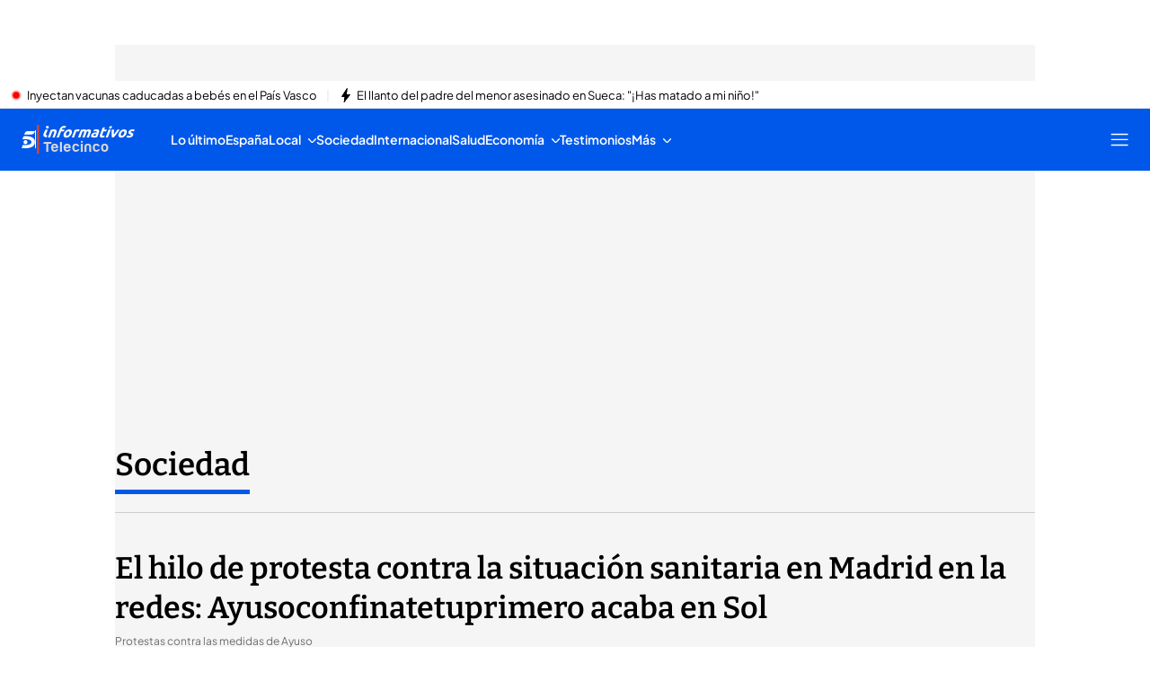

--- FILE ---
content_type: application/x-javascript
request_url: https://baul.mediaset.es/dist-maivs-modules/_astro/headerSection.B6zueEjX.js
body_size: -152
content:
import{a as i}from"./index.BSdFiPHn.js";const r=i({height:0,isActive:!1});function a(i,s){r.set({height:i,isActive:s})}export{r as c,a as s};

--- FILE ---
content_type: application/x-javascript
request_url: https://baul.mediaset.es/dist-maivs-modules/_astro/index.CAQwCcJa.js
body_size: 10048
content:
import{c as m,r as Ee,g as ze}from"./index.RYns6xqu.js";var Te={},W={},q={};Object.defineProperty(q,"__esModule",{value:!0}),q.default=Ue;var ae="html",oe="head",P="body",Ve=/<([a-zA-Z]+[0-9]?)/,le=/<head[^]*>/i,se=/<body[^]*>/i,M=function(e,t){throw new Error("This browser does not support `document.implementation.createHTMLDocument`")},X=function(e,t){throw new Error("This browser does not support `DOMParser.prototype.parseFromString`")},ce="object"==typeof window&&window.DOMParser;if("function"==typeof ce){var Ge=new ce,Xe="text/html";M=X=function(e,t){return t&&(e="<".concat(t,">").concat(e,"</").concat(t,">")),Ge.parseFromString(e,Xe)}}if("object"==typeof document&&document.implementation){var x=document.implementation.createHTMLDocument();M=function(e,t){if(t){var n=x.documentElement.querySelector(t);return n&&(n.innerHTML=e),x}return x.documentElement.innerHTML=e,x}}var U,R="object"==typeof document&&document.createElement("template");function Ue(e){var t,n,r=e.match(Ve),o=r&&r[1]?r[1].toLowerCase():"";switch(o){case ae:var i=X(e);if(!le.test(e)){var a=i.querySelector(oe);null===(t=a?.parentNode)||void 0===t||t.removeChild(a)}if(!se.test(e)){a=i.querySelector(P);null===(n=a?.parentNode)||void 0===n||n.removeChild(a)}return i.querySelectorAll(ae);case oe:case P:var l=M(e).querySelectorAll(o);return se.test(e)&&le.test(e)?l[0].parentNode.childNodes:l;default:return U?U(e):(a=M(e,P).querySelector(P)).childNodes}}R&&R.content&&(U=function(e){return R.innerHTML=e,R.content.childNodes});var D={},Y={},Z={};!function(e){var t,n;Object.defineProperty(e,"__esModule",{value:!0}),e.Doctype=e.CDATA=e.Tag=e.Style=e.Script=e.Comment=e.Directive=e.Text=e.Root=e.isTag=e.ElementType=void 0,(n=t=e.ElementType||(e.ElementType={})).Root="root",n.Text="text",n.Directive="directive",n.Comment="comment",n.Script="script",n.Style="style",n.Tag="tag",n.CDATA="cdata",n.Doctype="doctype",e.isTag=function(e){return e.type===t.Tag||e.type===t.Script||e.type===t.Style},e.Root=t.Root,e.Text=t.Text,e.Directive=t.Directive,e.Comment=t.Comment,e.Script=t.Script,e.Style=t.Style,e.Tag=t.Tag,e.CDATA=t.CDATA,e.Doctype=t.Doctype}(Z);var p={},b=m&&m.__extends||function(){var e=function(t,n){return(e=Object.setPrototypeOf||{__proto__:[]}instanceof Array&&function(e,t){e.__proto__=t}||function(e,t){for(var n in t)Object.prototype.hasOwnProperty.call(t,n)&&(e[n]=t[n])})(t,n)};return function(t,n){if("function"!=typeof n&&null!==n)throw new TypeError("Class extends value "+String(n)+" is not a constructor or null");function r(){this.constructor=t}e(t,n),t.prototype=null===n?Object.create(n):(r.prototype=n.prototype,new r)}}(),k=m&&m.__assign||function(){return k=Object.assign||function(e){for(var t,n=1,r=arguments.length;n<r;n++)for(var o in t=arguments[n])Object.prototype.hasOwnProperty.call(t,o)&&(e[o]=t[o]);return e},k.apply(this,arguments)};Object.defineProperty(p,"__esModule",{value:!0}),p.cloneNode=p.hasChildren=p.isDocument=p.isDirective=p.isComment=p.isText=p.isCDATA=p.isTag=p.Element=p.Document=p.CDATA=p.NodeWithChildren=p.ProcessingInstruction=p.Comment=p.Text=p.DataNode=p.Node=void 0;var E=Z,K=function(){function e(){this.parent=null,this.prev=null,this.next=null,this.startIndex=null,this.endIndex=null}return Object.defineProperty(e.prototype,"parentNode",{get:function(){return this.parent},set:function(e){this.parent=e},enumerable:!1,configurable:!0}),Object.defineProperty(e.prototype,"previousSibling",{get:function(){return this.prev},set:function(e){this.prev=e},enumerable:!1,configurable:!0}),Object.defineProperty(e.prototype,"nextSibling",{get:function(){return this.next},set:function(e){this.next=e},enumerable:!1,configurable:!0}),e.prototype.cloneNode=function(e){return void 0===e&&(e=!1),J(this,e)},e}();p.Node=K;var I=function(e){function t(t){var n=e.call(this)||this;return n.data=t,n}return b(t,e),Object.defineProperty(t.prototype,"nodeValue",{get:function(){return this.data},set:function(e){this.data=e},enumerable:!1,configurable:!0}),t}(K);p.DataNode=I;var _e=function(e){function t(){var t=null!==e&&e.apply(this,arguments)||this;return t.type=E.ElementType.Text,t}return b(t,e),Object.defineProperty(t.prototype,"nodeType",{get:function(){return 3},enumerable:!1,configurable:!0}),t}(I);p.Text=_e;var be=function(e){function t(){var t=null!==e&&e.apply(this,arguments)||this;return t.type=E.ElementType.Comment,t}return b(t,e),Object.defineProperty(t.prototype,"nodeType",{get:function(){return 8},enumerable:!1,configurable:!0}),t}(I);p.Comment=be;var Se=function(e){function t(t,n){var r=e.call(this,n)||this;return r.name=t,r.type=E.ElementType.Directive,r}return b(t,e),Object.defineProperty(t.prototype,"nodeType",{get:function(){return 1},enumerable:!1,configurable:!0}),t}(I);p.ProcessingInstruction=Se;var L=function(e){function t(t){var n=e.call(this)||this;return n.children=t,n}return b(t,e),Object.defineProperty(t.prototype,"firstChild",{get:function(){var e;return null!==(e=this.children[0])&&void 0!==e?e:null},enumerable:!1,configurable:!0}),Object.defineProperty(t.prototype,"lastChild",{get:function(){return this.children.length>0?this.children[this.children.length-1]:null},enumerable:!1,configurable:!0}),Object.defineProperty(t.prototype,"childNodes",{get:function(){return this.children},set:function(e){this.children=e},enumerable:!1,configurable:!0}),t}(K);p.NodeWithChildren=L;var Ce=function(e){function t(){var t=null!==e&&e.apply(this,arguments)||this;return t.type=E.ElementType.CDATA,t}return b(t,e),Object.defineProperty(t.prototype,"nodeType",{get:function(){return 4},enumerable:!1,configurable:!0}),t}(L);p.CDATA=Ce;var Oe=function(e){function t(){var t=null!==e&&e.apply(this,arguments)||this;return t.type=E.ElementType.Root,t}return b(t,e),Object.defineProperty(t.prototype,"nodeType",{get:function(){return 9},enumerable:!1,configurable:!0}),t}(L);p.Document=Oe;var ke=function(e){function t(t,n,r,o){void 0===r&&(r=[]),void 0===o&&(o="script"===t?E.ElementType.Script:"style"===t?E.ElementType.Style:E.ElementType.Tag);var i=e.call(this,r)||this;return i.name=t,i.attribs=n,i.type=o,i}return b(t,e),Object.defineProperty(t.prototype,"nodeType",{get:function(){return 1},enumerable:!1,configurable:!0}),Object.defineProperty(t.prototype,"tagName",{get:function(){return this.name},set:function(e){this.name=e},enumerable:!1,configurable:!0}),Object.defineProperty(t.prototype,"attributes",{get:function(){var e=this;return Object.keys(this.attribs).map((function(t){var n,r;return{name:t,value:e.attribs[t],namespace:null===(n=e["x-attribsNamespace"])||void 0===n?void 0:n[t],prefix:null===(r=e["x-attribsPrefix"])||void 0===r?void 0:r[t]}}))},enumerable:!1,configurable:!0}),t}(L);function Ae(e){return(0,E.isTag)(e)}function we(e){return e.type===E.ElementType.CDATA}function Pe(e){return e.type===E.ElementType.Text}function xe(e){return e.type===E.ElementType.Comment}function Re(e){return e.type===E.ElementType.Directive}function Ne(e){return e.type===E.ElementType.Root}function $e(e){return Object.prototype.hasOwnProperty.call(e,"children")}function J(e,t){var n;if(void 0===t&&(t=!1),Pe(e))n=new _e(e.data);else if(xe(e))n=new be(e.data);else if(Ae(e)){var r=t?V(e.children):[],o=new ke(e.name,k({},e.attribs),r);r.forEach((function(e){return e.parent=o})),null!=e.namespace&&(o.namespace=e.namespace),e["x-attribsNamespace"]&&(o["x-attribsNamespace"]=k({},e["x-attribsNamespace"])),e["x-attribsPrefix"]&&(o["x-attribsPrefix"]=k({},e["x-attribsPrefix"])),n=o}else if(we(e)){r=t?V(e.children):[];var i=new Ce(r);r.forEach((function(e){return e.parent=i})),n=i}else if(Ne(e)){r=t?V(e.children):[];var a=new Oe(r);r.forEach((function(e){return e.parent=a})),e["x-mode"]&&(a["x-mode"]=e["x-mode"]),n=a}else{if(!Re(e))throw new Error("Not implemented yet: ".concat(e.type));var l=new Se(e.name,e.data);null!=e["x-name"]&&(l["x-name"]=e["x-name"],l["x-publicId"]=e["x-publicId"],l["x-systemId"]=e["x-systemId"]),n=l}return n.startIndex=e.startIndex,n.endIndex=e.endIndex,null!=e.sourceCodeLocation&&(n.sourceCodeLocation=e.sourceCodeLocation),n}function V(e){for(var t=e.map((function(e){return J(e,!0)})),n=1;n<t.length;n++)t[n].prev=t[n-1],t[n-1].next=t[n];return t}p.Element=ke,p.isTag=Ae,p.isCDATA=we,p.isText=Pe,p.isComment=xe,p.isDirective=Re,p.isDocument=Ne,p.hasChildren=$e,p.cloneNode=J,function(e){var t=m&&m.__createBinding||(Object.create?function(e,t,n,r){void 0===r&&(r=n);var o=Object.getOwnPropertyDescriptor(t,n);(!o||("get"in o?!t.__esModule:o.writable||o.configurable))&&(o={enumerable:!0,get:function(){return t[n]}}),Object.defineProperty(e,r,o)}:function(e,t,n,r){void 0===r&&(r=n),e[r]=t[n]}),n=m&&m.__exportStar||function(e,n){for(var r in e)"default"!==r&&!Object.prototype.hasOwnProperty.call(n,r)&&t(n,e,r)};Object.defineProperty(e,"__esModule",{value:!0}),e.DomHandler=void 0;var r=Z,o=p;n(p,e);var i={withStartIndices:!1,withEndIndices:!1,xmlMode:!1},a=function(){function e(e,t,n){this.dom=[],this.root=new o.Document(this.dom),this.done=!1,this.tagStack=[this.root],this.lastNode=null,this.parser=null,"function"==typeof t&&(n=t,t=i),"object"==typeof e&&(t=e,e=void 0),this.callback=e??null,this.options=t??i,this.elementCB=n??null}return e.prototype.onparserinit=function(e){this.parser=e},e.prototype.onreset=function(){this.dom=[],this.root=new o.Document(this.dom),this.done=!1,this.tagStack=[this.root],this.lastNode=null,this.parser=null},e.prototype.onend=function(){this.done||(this.done=!0,this.parser=null,this.handleCallback(null))},e.prototype.onerror=function(e){this.handleCallback(e)},e.prototype.onclosetag=function(){this.lastNode=null;var e=this.tagStack.pop();this.options.withEndIndices&&(e.endIndex=this.parser.endIndex),this.elementCB&&this.elementCB(e)},e.prototype.onopentag=function(e,t){var n=this.options.xmlMode?r.ElementType.Tag:void 0,i=new o.Element(e,t,void 0,n);this.addNode(i),this.tagStack.push(i)},e.prototype.ontext=function(e){var t=this.lastNode;if(t&&t.type===r.ElementType.Text)t.data+=e,this.options.withEndIndices&&(t.endIndex=this.parser.endIndex);else{var n=new o.Text(e);this.addNode(n),this.lastNode=n}},e.prototype.oncomment=function(e){if(this.lastNode&&this.lastNode.type===r.ElementType.Comment)this.lastNode.data+=e;else{var t=new o.Comment(e);this.addNode(t),this.lastNode=t}},e.prototype.oncommentend=function(){this.lastNode=null},e.prototype.oncdatastart=function(){var e=new o.Text(""),t=new o.CDATA([e]);this.addNode(t),e.parent=t,this.lastNode=e},e.prototype.oncdataend=function(){this.lastNode=null},e.prototype.onprocessinginstruction=function(e,t){var n=new o.ProcessingInstruction(e,t);this.addNode(n)},e.prototype.handleCallback=function(e){if("function"==typeof this.callback)this.callback(e,this.dom);else if(e)throw e},e.prototype.addNode=function(e){var t=this.tagStack[this.tagStack.length-1],n=t.children[t.children.length-1];this.options.withStartIndices&&(e.startIndex=this.parser.startIndex),this.options.withEndIndices&&(e.endIndex=this.parser.endIndex),t.children.push(e),n&&(e.prev=n,n.next=e),e.parent=t,this.lastNode=null},e}();e.DomHandler=a,e.default=a}(Y);var Me={};!function(e){Object.defineProperty(e,"__esModule",{value:!0}),e.CASE_SENSITIVE_TAG_NAMES_MAP=e.CASE_SENSITIVE_TAG_NAMES=void 0,e.CASE_SENSITIVE_TAG_NAMES=["animateMotion","animateTransform","clipPath","feBlend","feColorMatrix","feComponentTransfer","feComposite","feConvolveMatrix","feDiffuseLighting","feDisplacementMap","feDropShadow","feFlood","feFuncA","feFuncB","feFuncG","feFuncR","feGaussianBlur","feImage","feMerge","feMergeNode","feMorphology","feOffset","fePointLight","feSpecularLighting","feSpotLight","feTile","feTurbulence","foreignObject","linearGradient","radialGradient","textPath"],e.CASE_SENSITIVE_TAG_NAMES_MAP=e.CASE_SENSITIVE_TAG_NAMES.reduce((function(e,t){return e[t.toLowerCase()]=t,e}),{})}(Me),Object.defineProperty(D,"__esModule",{value:!0}),D.formatAttributes=De,D.formatDOM=Ie;var N=Y,We=Me;function qe(e){return We.CASE_SENSITIVE_TAG_NAMES_MAP[e]}function De(e){for(var t={},n=0,r=e.length;n<r;n++){var o=e[n];t[o.name]=o.value}return t}function Ye(e){return qe(e=e.toLowerCase())||e}function Ie(e,t,n){void 0===t&&(t=null);for(var r,o=[],i=0,a=e.length;i<a;i++){var l=e[i];switch(l.nodeType){case 1:var s=Ye(l.nodeName);(r=new N.Element(s,De(l.attributes))).children=Ie("template"===s?l.content.childNodes:l.childNodes,r);break;case 3:r=new N.Text(l.nodeValue);break;case 8:r=new N.Comment(l.nodeValue);break;default:continue}var c=o[i-1]||null;c&&(c.next=r),r.parent=t,r.prev=c,r.next=null,o.push(r)}return n&&((r=new N.ProcessingInstruction(n.substring(0,n.indexOf(" ")).toLowerCase(),n)).next=o[0]||null,r.parent=t,o.unshift(r),o[1]&&(o[1].prev=o[0])),o}var Ze=m&&m.__importDefault||function(e){return e&&e.__esModule?e:{default:e}};Object.defineProperty(W,"__esModule",{value:!0}),W.default=et;var Ke=Ze(q),Je=D,Qe=/<(![a-zA-Z\s]+)>/;function et(e){if("string"!=typeof e)throw new TypeError("First argument must be a string");if(!e)return[];var t=e.match(Qe),n=t?t[1]:void 0;return(0,Je.formatDOM)((0,Ke.default)(e),null,n)}var j={},T={},F={},tt=0;F.SAME=tt;var rt=1;F.CAMELCASE=rt,F.possibleStandardNames={accept:0,acceptCharset:1,"accept-charset":"acceptCharset",accessKey:1,action:0,allowFullScreen:1,alt:0,as:0,async:0,autoCapitalize:1,autoComplete:1,autoCorrect:1,autoFocus:1,autoPlay:1,autoSave:1,capture:0,cellPadding:1,cellSpacing:1,challenge:0,charSet:1,checked:0,children:0,cite:0,class:"className",classID:1,className:1,cols:0,colSpan:1,content:0,contentEditable:1,contextMenu:1,controls:0,controlsList:1,coords:0,crossOrigin:1,dangerouslySetInnerHTML:1,data:0,dateTime:1,default:0,defaultChecked:1,defaultValue:1,defer:0,dir:0,disabled:0,disablePictureInPicture:1,disableRemotePlayback:1,download:0,draggable:0,encType:1,enterKeyHint:1,for:"htmlFor",form:0,formMethod:1,formAction:1,formEncType:1,formNoValidate:1,formTarget:1,frameBorder:1,headers:0,height:0,hidden:0,high:0,href:0,hrefLang:1,htmlFor:1,httpEquiv:1,"http-equiv":"httpEquiv",icon:0,id:0,innerHTML:1,inputMode:1,integrity:0,is:0,itemID:1,itemProp:1,itemRef:1,itemScope:1,itemType:1,keyParams:1,keyType:1,kind:0,label:0,lang:0,list:0,loop:0,low:0,manifest:0,marginWidth:1,marginHeight:1,max:0,maxLength:1,media:0,mediaGroup:1,method:0,min:0,minLength:1,multiple:0,muted:0,name:0,noModule:1,nonce:0,noValidate:1,open:0,optimum:0,pattern:0,placeholder:0,playsInline:1,poster:0,preload:0,profile:0,radioGroup:1,readOnly:1,referrerPolicy:1,rel:0,required:0,reversed:0,role:0,rows:0,rowSpan:1,sandbox:0,scope:0,scoped:0,scrolling:0,seamless:0,selected:0,shape:0,size:0,sizes:0,span:0,spellCheck:1,src:0,srcDoc:1,srcLang:1,srcSet:1,start:0,step:0,style:0,summary:0,tabIndex:1,target:0,title:0,type:0,useMap:1,value:0,width:0,wmode:0,wrap:0,about:0,accentHeight:1,"accent-height":"accentHeight",accumulate:0,additive:0,alignmentBaseline:1,"alignment-baseline":"alignmentBaseline",allowReorder:1,alphabetic:0,amplitude:0,arabicForm:1,"arabic-form":"arabicForm",ascent:0,attributeName:1,attributeType:1,autoReverse:1,azimuth:0,baseFrequency:1,baselineShift:1,"baseline-shift":"baselineShift",baseProfile:1,bbox:0,begin:0,bias:0,by:0,calcMode:1,capHeight:1,"cap-height":"capHeight",clip:0,clipPath:1,"clip-path":"clipPath",clipPathUnits:1,clipRule:1,"clip-rule":"clipRule",color:0,colorInterpolation:1,"color-interpolation":"colorInterpolation",colorInterpolationFilters:1,"color-interpolation-filters":"colorInterpolationFilters",colorProfile:1,"color-profile":"colorProfile",colorRendering:1,"color-rendering":"colorRendering",contentScriptType:1,contentStyleType:1,cursor:0,cx:0,cy:0,d:0,datatype:0,decelerate:0,descent:0,diffuseConstant:1,direction:0,display:0,divisor:0,dominantBaseline:1,"dominant-baseline":"dominantBaseline",dur:0,dx:0,dy:0,edgeMode:1,elevation:0,enableBackground:1,"enable-background":"enableBackground",end:0,exponent:0,externalResourcesRequired:1,fill:0,fillOpacity:1,"fill-opacity":"fillOpacity",fillRule:1,"fill-rule":"fillRule",filter:0,filterRes:1,filterUnits:1,floodOpacity:1,"flood-opacity":"floodOpacity",floodColor:1,"flood-color":"floodColor",focusable:0,fontFamily:1,"font-family":"fontFamily",fontSize:1,"font-size":"fontSize",fontSizeAdjust:1,"font-size-adjust":"fontSizeAdjust",fontStretch:1,"font-stretch":"fontStretch",fontStyle:1,"font-style":"fontStyle",fontVariant:1,"font-variant":"fontVariant",fontWeight:1,"font-weight":"fontWeight",format:0,from:0,fx:0,fy:0,g1:0,g2:0,glyphName:1,"glyph-name":"glyphName",glyphOrientationHorizontal:1,"glyph-orientation-horizontal":"glyphOrientationHorizontal",glyphOrientationVertical:1,"glyph-orientation-vertical":"glyphOrientationVertical",glyphRef:1,gradientTransform:1,gradientUnits:1,hanging:0,horizAdvX:1,"horiz-adv-x":"horizAdvX",horizOriginX:1,"horiz-origin-x":"horizOriginX",ideographic:0,imageRendering:1,"image-rendering":"imageRendering",in2:0,in:0,inlist:0,intercept:0,k1:0,k2:0,k3:0,k4:0,k:0,kernelMatrix:1,kernelUnitLength:1,kerning:0,keyPoints:1,keySplines:1,keyTimes:1,lengthAdjust:1,letterSpacing:1,"letter-spacing":"letterSpacing",lightingColor:1,"lighting-color":"lightingColor",limitingConeAngle:1,local:0,markerEnd:1,"marker-end":"markerEnd",markerHeight:1,markerMid:1,"marker-mid":"markerMid",markerStart:1,"marker-start":"markerStart",markerUnits:1,markerWidth:1,mask:0,maskContentUnits:1,maskUnits:1,mathematical:0,mode:0,numOctaves:1,offset:0,opacity:0,operator:0,order:0,orient:0,orientation:0,origin:0,overflow:0,overlinePosition:1,"overline-position":"overlinePosition",overlineThickness:1,"overline-thickness":"overlineThickness",paintOrder:1,"paint-order":"paintOrder",panose1:0,"panose-1":"panose1",pathLength:1,patternContentUnits:1,patternTransform:1,patternUnits:1,pointerEvents:1,"pointer-events":"pointerEvents",points:0,pointsAtX:1,pointsAtY:1,pointsAtZ:1,prefix:0,preserveAlpha:1,preserveAspectRatio:1,primitiveUnits:1,property:0,r:0,radius:0,refX:1,refY:1,renderingIntent:1,"rendering-intent":"renderingIntent",repeatCount:1,repeatDur:1,requiredExtensions:1,requiredFeatures:1,resource:0,restart:0,result:0,results:0,rotate:0,rx:0,ry:0,scale:0,security:0,seed:0,shapeRendering:1,"shape-rendering":"shapeRendering",slope:0,spacing:0,specularConstant:1,specularExponent:1,speed:0,spreadMethod:1,startOffset:1,stdDeviation:1,stemh:0,stemv:0,stitchTiles:1,stopColor:1,"stop-color":"stopColor",stopOpacity:1,"stop-opacity":"stopOpacity",strikethroughPosition:1,"strikethrough-position":"strikethroughPosition",strikethroughThickness:1,"strikethrough-thickness":"strikethroughThickness",string:0,stroke:0,strokeDasharray:1,"stroke-dasharray":"strokeDasharray",strokeDashoffset:1,"stroke-dashoffset":"strokeDashoffset",strokeLinecap:1,"stroke-linecap":"strokeLinecap",strokeLinejoin:1,"stroke-linejoin":"strokeLinejoin",strokeMiterlimit:1,"stroke-miterlimit":"strokeMiterlimit",strokeWidth:1,"stroke-width":"strokeWidth",strokeOpacity:1,"stroke-opacity":"strokeOpacity",suppressContentEditableWarning:1,suppressHydrationWarning:1,surfaceScale:1,systemLanguage:1,tableValues:1,targetX:1,targetY:1,textAnchor:1,"text-anchor":"textAnchor",textDecoration:1,"text-decoration":"textDecoration",textLength:1,textRendering:1,"text-rendering":"textRendering",to:0,transform:0,typeof:0,u1:0,u2:0,underlinePosition:1,"underline-position":"underlinePosition",underlineThickness:1,"underline-thickness":"underlineThickness",unicode:0,unicodeBidi:1,"unicode-bidi":"unicodeBidi",unicodeRange:1,"unicode-range":"unicodeRange",unitsPerEm:1,"units-per-em":"unitsPerEm",unselectable:0,vAlphabetic:1,"v-alphabetic":"vAlphabetic",values:0,vectorEffect:1,"vector-effect":"vectorEffect",version:0,vertAdvY:1,"vert-adv-y":"vertAdvY",vertOriginX:1,"vert-origin-x":"vertOriginX",vertOriginY:1,"vert-origin-y":"vertOriginY",vHanging:1,"v-hanging":"vHanging",vIdeographic:1,"v-ideographic":"vIdeographic",viewBox:1,viewTarget:1,visibility:0,vMathematical:1,"v-mathematical":"vMathematical",vocab:0,widths:0,wordSpacing:1,"word-spacing":"wordSpacing",writingMode:1,"writing-mode":"writingMode",x1:0,x2:0,x:0,xChannelSelector:1,xHeight:1,"x-height":"xHeight",xlinkActuate:1,"xlink:actuate":"xlinkActuate",xlinkArcrole:1,"xlink:arcrole":"xlinkArcrole",xlinkHref:1,"xlink:href":"xlinkHref",xlinkRole:1,"xlink:role":"xlinkRole",xlinkShow:1,"xlink:show":"xlinkShow",xlinkTitle:1,"xlink:title":"xlinkTitle",xlinkType:1,"xlink:type":"xlinkType",xmlBase:1,"xml:base":"xmlBase",xmlLang:1,"xml:lang":"xmlLang",xmlns:0,"xml:space":"xmlSpace",xmlnsXlink:1,"xmlns:xlink":"xmlnsXlink",xmlSpace:1,y1:0,y2:0,y:0,yChannelSelector:1,z:0,zoomAndPan:1};const Le=0,S=1,H=2,B=3,Q=4,je=5,Fe=6;function nt(e){return v.hasOwnProperty(e)?v[e]:null}function g(e,t,n,r,o,i,a){this.acceptsBooleans=2===t||3===t||4===t,this.attributeName=r,this.attributeNamespace=o,this.mustUseProperty=n,this.propertyName=e,this.type=t,this.sanitizeURL=i,this.removeEmptyString=a}const v={},it=["children","dangerouslySetInnerHTML","defaultValue","defaultChecked","innerHTML","suppressContentEditableWarning","suppressHydrationWarning","style"];it.forEach((e=>{v[e]=new g(e,0,!1,e,null,!1,!1)})),[["acceptCharset","accept-charset"],["className","class"],["htmlFor","for"],["httpEquiv","http-equiv"]].forEach((([e,t])=>{v[e]=new g(e,1,!1,t,null,!1,!1)})),["contentEditable","draggable","spellCheck","value"].forEach((e=>{v[e]=new g(e,2,!1,e.toLowerCase(),null,!1,!1)})),["autoReverse","externalResourcesRequired","focusable","preserveAlpha"].forEach((e=>{v[e]=new g(e,2,!1,e,null,!1,!1)})),["allowFullScreen","async","autoFocus","autoPlay","controls","default","defer","disabled","disablePictureInPicture","disableRemotePlayback","formNoValidate","hidden","loop","noModule","noValidate","open","playsInline","readOnly","required","reversed","scoped","seamless","itemScope"].forEach((e=>{v[e]=new g(e,3,!1,e.toLowerCase(),null,!1,!1)})),["checked","multiple","muted","selected"].forEach((e=>{v[e]=new g(e,3,!0,e,null,!1,!1)})),["capture","download"].forEach((e=>{v[e]=new g(e,4,!1,e,null,!1,!1)})),["cols","rows","size","span"].forEach((e=>{v[e]=new g(e,6,!1,e,null,!1,!1)})),["rowSpan","start"].forEach((e=>{v[e]=new g(e,5,!1,e.toLowerCase(),null,!1,!1)}));const ee=/[\-\:]([a-z])/g,te=e=>e[1].toUpperCase();["accent-height","alignment-baseline","arabic-form","baseline-shift","cap-height","clip-path","clip-rule","color-interpolation","color-interpolation-filters","color-profile","color-rendering","dominant-baseline","enable-background","fill-opacity","fill-rule","flood-color","flood-opacity","font-family","font-size","font-size-adjust","font-stretch","font-style","font-variant","font-weight","glyph-name","glyph-orientation-horizontal","glyph-orientation-vertical","horiz-adv-x","horiz-origin-x","image-rendering","letter-spacing","lighting-color","marker-end","marker-mid","marker-start","overline-position","overline-thickness","paint-order","panose-1","pointer-events","rendering-intent","shape-rendering","stop-color","stop-opacity","strikethrough-position","strikethrough-thickness","stroke-dasharray","stroke-dashoffset","stroke-linecap","stroke-linejoin","stroke-miterlimit","stroke-opacity","stroke-width","text-anchor","text-decoration","text-rendering","underline-position","underline-thickness","unicode-bidi","unicode-range","units-per-em","v-alphabetic","v-hanging","v-ideographic","v-mathematical","vector-effect","vert-adv-y","vert-origin-x","vert-origin-y","word-spacing","writing-mode","xmlns:xlink","x-height"].forEach((e=>{const t=e.replace(ee,te);v[t]=new g(t,1,!1,e,null,!1,!1)})),["xlink:actuate","xlink:arcrole","xlink:role","xlink:show","xlink:title","xlink:type"].forEach((e=>{const t=e.replace(ee,te);v[t]=new g(t,1,!1,e,"http://www.w3.org/1999/xlink",!1,!1)})),["xml:base","xml:lang","xml:space"].forEach((e=>{const t=e.replace(ee,te);v[t]=new g(t,1,!1,e,"http://www.w3.org/XML/1998/namespace",!1,!1)})),["tabIndex","crossOrigin"].forEach((e=>{v[e]=new g(e,1,!1,e.toLowerCase(),null,!1,!1)}));const at="xlinkHref";v[at]=new g("xlinkHref",1,!1,"xlink:href","http://www.w3.org/1999/xlink",!0,!1),["src","href","action","formAction"].forEach((e=>{v[e]=new g(e,1,!1,e.toLowerCase(),null,!0,!0)}));const{CAMELCASE:ot,SAME:lt,possibleStandardNames:ue}=F,st=":A-Z_a-z\\u00C0-\\u00D6\\u00D8-\\u00F6\\u00F8-\\u02FF\\u0370-\\u037D\\u037F-\\u1FFF\\u200C-\\u200D\\u2070-\\u218F\\u2C00-\\u2FEF\\u3001-\\uD7FF\\uF900-\\uFDCF\\uFDF0-\\uFFFD",ct=st+"\\-.0-9\\u00B7\\u0300-\\u036F\\u203F-\\u2040",ut=RegExp.prototype.test.bind(new RegExp("^(data|aria)-["+ct+"]*$")),ft=Object.keys(ue).reduce(((e,t)=>{const n=ue[t];return n===lt?e[t]=t:n===ot?e[t.toLowerCase()]=t:e[t]=n,e}),{});T.BOOLEAN=3,T.BOOLEANISH_STRING=2,T.NUMERIC=5,T.OVERLOADED_BOOLEAN=4,T.POSITIVE_NUMERIC=6,T.RESERVED=0,T.STRING=1,T.getPropertyInfo=nt,T.isCustomAttribute=ut,T.possibleStandardNames=ft;var re={},ne={},fe=/\/\*[^*]*\*+([^/*][^*]*\*+)*\//g,dt=/\n/g,pt=/^\s*/,ht=/^(\*?[-#/*\\\w]+(\[[0-9a-z_-]+\])?)\s*/,mt=/^:\s*/,vt=/^((?:'(?:\\'|.)*?'|"(?:\\"|.)*?"|\([^)]*?\)|[^};])+)/,gt=/^[;\s]*/,yt=/^\s+|\s+$/g,Et="\n",de="/",pe="*",C="",Tt="comment",_t="declaration",bt=function(e,t){if("string"!=typeof e)throw new TypeError("First argument must be a string");if(!e)return[];t=t||{};var n=1,r=1;function o(e){var t=e.match(dt);t&&(n+=t.length);var o=e.lastIndexOf(Et);r=~o?e.length-o:r+e.length}function i(){var e={line:n,column:r};return function(t){return t.position=new a(e),c(),t}}function a(e){this.start=e,this.end={line:n,column:r},this.source=t.source}function l(o){var i=new Error(t.source+":"+n+":"+r+": "+o);if(i.reason=o,i.filename=t.source,i.line=n,i.column=r,i.source=e,!t.silent)throw i}function s(t){var n=t.exec(e);if(n){var r=n[0];return o(r),e=e.slice(r.length),n}}function c(){s(pt)}function u(e){var t;for(e=e||[];t=p();)!1!==t&&e.push(t);return e}function p(){var t=i();if(de==e.charAt(0)&&pe==e.charAt(1)){for(var n=2;C!=e.charAt(n)&&(pe!=e.charAt(n)||de!=e.charAt(n+1));)++n;if(n+=2,C===e.charAt(n-1))return l("End of comment missing");var a=e.slice(2,n-2);return r+=2,o(a),e=e.slice(n),r+=2,t({type:Tt,comment:a})}}function d(){var e=i(),t=s(ht);if(t){if(p(),!s(mt))return l("property missing ':'");var n=s(vt),r=e({type:_t,property:he(t[0].replace(fe,C)),value:n?he(n[0].replace(fe,C)):C});return s(gt),r}}return a.prototype.content=e,c(),function(){var e,t=[];for(u(t);e=d();)!1!==e&&(t.push(e),u(t));return t}()};function he(e){return e?e.replace(yt,C):C}var St=m&&m.__importDefault||function(e){return e&&e.__esModule?e:{default:e}};Object.defineProperty(ne,"__esModule",{value:!0}),ne.default=Ot;var Ct=St(bt);function Ot(e,t){var n=null;if(!e||"string"!=typeof e)return n;var r=(0,Ct.default)(e),o="function"==typeof t;return r.forEach((function(e){if("declaration"===e.type){var r=e.property,i=e.value;o?t(r,i,e):i&&((n=n||{})[r]=i)}})),n}var z={};Object.defineProperty(z,"__esModule",{value:!0}),z.camelCase=void 0;var kt=/^--[a-zA-Z0-9_-]+$/,At=/-([a-z])/g,wt=/^[^-]+$/,Pt=/^-(webkit|moz|ms|o|khtml)-/,xt=/^-(ms)-/,Rt=function(e){return!e||wt.test(e)||kt.test(e)},Nt=function(e,t){return t.toUpperCase()},me=function(e,t){return"".concat(t,"-")},Mt=function(e,t){return void 0===t&&(t={}),Rt(e)?e:(e=e.toLowerCase(),(e=t.reactCompat?e.replace(xt,me):e.replace(Pt,me)).replace(At,Nt))};z.camelCase=Mt;var Dt=m&&m.__importDefault||function(e){return e&&e.__esModule?e:{default:e}},It=Dt(ne),Lt=z;function $(e,t){var n={};return!e||"string"!=typeof e||(0,It.default)(e,(function(e,r){e&&r&&(n[(0,Lt.camelCase)(e,t)]=r)})),n}$.default=$;var jt=$;!function(e){var t=m&&m.__importDefault||function(e){return e&&e.__esModule?e:{default:e}};Object.defineProperty(e,"__esModule",{value:!0}),e.returnFirstArg=e.canTextBeChildOfNode=e.ELEMENTS_WITH_NO_TEXT_CHILDREN=e.PRESERVE_CUSTOM_ATTRIBUTES=void 0,e.isCustomComponent=function(e,t){return e.includes("-")?!o.has(e):!(!t||"string"!=typeof t.is)},e.setStyleProp=function(e,t){if("string"==typeof e){if(!e.trim())return void(t.style={});try{t.style=(0,r.default)(e,i)}catch{t.style={}}}};var n=Ee,r=t(jt),o=new Set(["annotation-xml","color-profile","font-face","font-face-src","font-face-uri","font-face-format","font-face-name","missing-glyph"]);var i={reactCompat:!0};e.PRESERVE_CUSTOM_ATTRIBUTES=Number(n.version.split(".")[0])>=16,e.ELEMENTS_WITH_NO_TEXT_CHILDREN=new Set(["tr","tbody","thead","tfoot","colgroup","table","head","html","frameset"]);e.canTextBeChildOfNode=function(t){return!e.ELEMENTS_WITH_NO_TEXT_CHILDREN.has(t.name)};e.returnFirstArg=function(e){return e}}(re),Object.defineProperty(j,"__esModule",{value:!0}),j.default=zt;var O=T,ve=re,Ft=["checked","value"],Ht=["input","select","textarea"],Bt={reset:!0,submit:!0};function zt(e,t){void 0===e&&(e={});var n={},r=!(!e.type||!Bt[e.type]);for(var o in e){var i=e[o];if((0,O.isCustomAttribute)(o))n[o]=i;else{var a=o.toLowerCase(),l=ge(a);if(l){var s=(0,O.getPropertyInfo)(l);switch(Ft.includes(l)&&Ht.includes(t)&&!r&&(l=ge("default"+a)),n[l]=i,s&&s.type){case O.BOOLEAN:n[l]=!0;break;case O.OVERLOADED_BOOLEAN:""===i&&(n[l]=!0)}}else ve.PRESERVE_CUSTOM_ATTRIBUTES&&(n[o]=i)}}return(0,ve.setStyleProp)(e.style,n),n}function ge(e){return O.possibleStandardNames[e]}var ie={},Vt=m&&m.__importDefault||function(e){return e&&e.__esModule?e:{default:e}};Object.defineProperty(ie,"__esModule",{value:!0}),ie.default=He;var G=Ee,Gt=Vt(j),A=re,Xt={cloneElement:G.cloneElement,createElement:G.createElement,isValidElement:G.isValidElement};function He(e,t){void 0===t&&(t={});for(var n=[],r="function"==typeof t.replace,o=t.transform||A.returnFirstArg,i=t.library||Xt,a=i.cloneElement,l=i.createElement,s=i.isValidElement,c=e.length,u=0;u<c;u++){var p=e[u];if(r){var d=t.replace(p,u);if(s(d)){c>1&&(d=a(d,{key:d.key||u})),n.push(o(d,p,u));continue}}if("text"!==p.type){var f=p,h={};Ut(f)?((0,A.setStyleProp)(f.attribs.style,f.attribs),h=f.attribs):f.attribs&&(h=(0,Gt.default)(f.attribs,f.name));var m=void 0;switch(p.type){case"script":case"style":p.children[0]&&(h.dangerouslySetInnerHTML={__html:p.children[0].data});break;case"tag":"textarea"===p.name&&p.children[0]?h.defaultValue=p.children[0].data:p.children&&p.children.length&&(m=He(p.children,t));break;default:continue}c>1&&(h.key=u),n.push(o(l(p.name,h,m),p,u))}else{var g=!p.data.trim().length;if(g&&p.parent&&!(0,A.canTextBeChildOfNode)(p.parent)||t.trim&&g)continue;n.push(o(p.data,p,u))}}return 1===n.length?n[0]:n}function Ut(e){return A.PRESERVE_CUSTOM_ATTRIBUTES&&"tag"===e.type&&(0,A.isCustomComponent)(e.name,e.attribs)}!function(e){var t=m&&m.__importDefault||function(e){return e&&e.__esModule?e:{default:e}};Object.defineProperty(e,"__esModule",{value:!0}),e.htmlToDOM=e.domToReact=e.attributesToProps=e.Text=e.ProcessingInstruction=e.Element=e.Comment=void 0,e.default=function(e,t){if("string"!=typeof e)throw new TypeError("First argument must be a string");return e?(0,o.default)((0,n.default)(e,t?.htmlparser2||a),t):[]};var n=t(W);e.htmlToDOM=n.default;var r=t(j);e.attributesToProps=r.default;var o=t(ie);e.domToReact=o.default;var i=Y;Object.defineProperty(e,"Comment",{enumerable:!0,get:function(){return i.Comment}}),Object.defineProperty(e,"Element",{enumerable:!0,get:function(){return i.Element}}),Object.defineProperty(e,"ProcessingInstruction",{enumerable:!0,get:function(){return i.ProcessingInstruction}}),Object.defineProperty(e,"Text",{enumerable:!0,get:function(){return i.Text}});var a={lowerCaseAttributeNames:!1}}(Te);const ye=ze(Te),Wt=ye.default||ye;export{Wt as p};